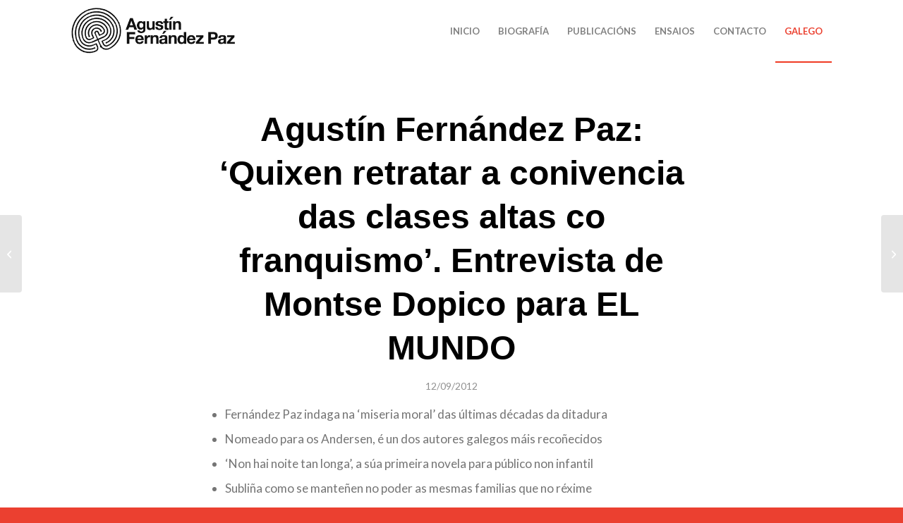

--- FILE ---
content_type: text/html; charset=UTF-8
request_url: https://agustinfernandezpaz.gal/montse-dopico-para-el-mundo/
body_size: 16907
content:
<!DOCTYPE html>
<html lang="gl-ES" class="html_stretched responsive av-preloader-disabled  html_header_top html_logo_left html_main_nav_header html_menu_right html_slim html_header_sticky html_header_shrinking html_mobile_menu_tablet html_header_searchicon_disabled html_content_align_center html_header_unstick_top_disabled html_header_stretch_disabled html_av-overlay-side html_av-overlay-side-classic html_av-submenu-noclone html_entry_id_5275 av-cookies-no-cookie-consent av-no-preview av-default-lightbox html_text_menu_active av-mobile-menu-switch-default">
<head>
<meta charset="UTF-8" />
<meta name="robots" content="index, follow" />


<!-- mobile setting -->
<meta name="viewport" content="width=device-width, initial-scale=1">

<!-- Scripts/CSS and wp_head hook -->
<title>Agustín Fernández Paz: &#8216;Quixen retratar a conivencia das clases altas co franquismo&#8217;. Entrevista de Montse Dopico para EL MUNDO &#8211; Agustín Fernández Paz</title>
<meta name='robots' content='max-image-preview:large' />
	<style>img:is([sizes="auto" i], [sizes^="auto," i]) { contain-intrinsic-size: 3000px 1500px }</style>
	<link rel="alternate" hreflang="es-es" href="https://agustinfernandezpaz.gal/es/montse-dopico-para-el-mundo/" />
<link rel="alternate" hreflang="en-us" href="https://agustinfernandezpaz.gal/en/montse-dopico-para-el-mundo/" />
<link rel="alternate" hreflang="gl-es" href="https://agustinfernandezpaz.gal/montse-dopico-para-el-mundo/" />
<link rel="alternate" hreflang="x-default" href="https://agustinfernandezpaz.gal/montse-dopico-para-el-mundo/" />
<link rel="alternate" type="application/rss+xml" title="Agustín Fernández Paz &raquo; Feed" href="https://agustinfernandezpaz.gal/feed/" />

<!-- google webfont font replacement -->

			<script type='text/javascript'>

				(function() {

					/*	check if webfonts are disabled by user setting via cookie - or user must opt in.	*/
					var html = document.getElementsByTagName('html')[0];
					var cookie_check = html.className.indexOf('av-cookies-needs-opt-in') >= 0 || html.className.indexOf('av-cookies-can-opt-out') >= 0;
					var allow_continue = true;
					var silent_accept_cookie = html.className.indexOf('av-cookies-user-silent-accept') >= 0;

					if( cookie_check && ! silent_accept_cookie )
					{
						if( ! document.cookie.match(/aviaCookieConsent/) || html.className.indexOf('av-cookies-session-refused') >= 0 )
						{
							allow_continue = false;
						}
						else
						{
							if( ! document.cookie.match(/aviaPrivacyRefuseCookiesHideBar/) )
							{
								allow_continue = false;
							}
							else if( ! document.cookie.match(/aviaPrivacyEssentialCookiesEnabled/) )
							{
								allow_continue = false;
							}
							else if( document.cookie.match(/aviaPrivacyGoogleWebfontsDisabled/) )
							{
								allow_continue = false;
							}
						}
					}

					if( allow_continue )
					{
						var f = document.createElement('link');

						f.type 	= 'text/css';
						f.rel 	= 'stylesheet';
						f.href 	= 'https://fonts.googleapis.com/css?family=Lato:300,400,700&display=auto';
						f.id 	= 'avia-google-webfont';

						document.getElementsByTagName('head')[0].appendChild(f);
					}
				})();

			</script>
			<script type="text/javascript">
/* <![CDATA[ */
window._wpemojiSettings = {"baseUrl":"https:\/\/s.w.org\/images\/core\/emoji\/16.0.1\/72x72\/","ext":".png","svgUrl":"https:\/\/s.w.org\/images\/core\/emoji\/16.0.1\/svg\/","svgExt":".svg","source":{"concatemoji":"https:\/\/agustinfernandezpaz.gal\/wp-includes\/js\/wp-emoji-release.min.js?ver=6.8.3"}};
/*! This file is auto-generated */
!function(s,n){var o,i,e;function c(e){try{var t={supportTests:e,timestamp:(new Date).valueOf()};sessionStorage.setItem(o,JSON.stringify(t))}catch(e){}}function p(e,t,n){e.clearRect(0,0,e.canvas.width,e.canvas.height),e.fillText(t,0,0);var t=new Uint32Array(e.getImageData(0,0,e.canvas.width,e.canvas.height).data),a=(e.clearRect(0,0,e.canvas.width,e.canvas.height),e.fillText(n,0,0),new Uint32Array(e.getImageData(0,0,e.canvas.width,e.canvas.height).data));return t.every(function(e,t){return e===a[t]})}function u(e,t){e.clearRect(0,0,e.canvas.width,e.canvas.height),e.fillText(t,0,0);for(var n=e.getImageData(16,16,1,1),a=0;a<n.data.length;a++)if(0!==n.data[a])return!1;return!0}function f(e,t,n,a){switch(t){case"flag":return n(e,"\ud83c\udff3\ufe0f\u200d\u26a7\ufe0f","\ud83c\udff3\ufe0f\u200b\u26a7\ufe0f")?!1:!n(e,"\ud83c\udde8\ud83c\uddf6","\ud83c\udde8\u200b\ud83c\uddf6")&&!n(e,"\ud83c\udff4\udb40\udc67\udb40\udc62\udb40\udc65\udb40\udc6e\udb40\udc67\udb40\udc7f","\ud83c\udff4\u200b\udb40\udc67\u200b\udb40\udc62\u200b\udb40\udc65\u200b\udb40\udc6e\u200b\udb40\udc67\u200b\udb40\udc7f");case"emoji":return!a(e,"\ud83e\udedf")}return!1}function g(e,t,n,a){var r="undefined"!=typeof WorkerGlobalScope&&self instanceof WorkerGlobalScope?new OffscreenCanvas(300,150):s.createElement("canvas"),o=r.getContext("2d",{willReadFrequently:!0}),i=(o.textBaseline="top",o.font="600 32px Arial",{});return e.forEach(function(e){i[e]=t(o,e,n,a)}),i}function t(e){var t=s.createElement("script");t.src=e,t.defer=!0,s.head.appendChild(t)}"undefined"!=typeof Promise&&(o="wpEmojiSettingsSupports",i=["flag","emoji"],n.supports={everything:!0,everythingExceptFlag:!0},e=new Promise(function(e){s.addEventListener("DOMContentLoaded",e,{once:!0})}),new Promise(function(t){var n=function(){try{var e=JSON.parse(sessionStorage.getItem(o));if("object"==typeof e&&"number"==typeof e.timestamp&&(new Date).valueOf()<e.timestamp+604800&&"object"==typeof e.supportTests)return e.supportTests}catch(e){}return null}();if(!n){if("undefined"!=typeof Worker&&"undefined"!=typeof OffscreenCanvas&&"undefined"!=typeof URL&&URL.createObjectURL&&"undefined"!=typeof Blob)try{var e="postMessage("+g.toString()+"("+[JSON.stringify(i),f.toString(),p.toString(),u.toString()].join(",")+"));",a=new Blob([e],{type:"text/javascript"}),r=new Worker(URL.createObjectURL(a),{name:"wpTestEmojiSupports"});return void(r.onmessage=function(e){c(n=e.data),r.terminate(),t(n)})}catch(e){}c(n=g(i,f,p,u))}t(n)}).then(function(e){for(var t in e)n.supports[t]=e[t],n.supports.everything=n.supports.everything&&n.supports[t],"flag"!==t&&(n.supports.everythingExceptFlag=n.supports.everythingExceptFlag&&n.supports[t]);n.supports.everythingExceptFlag=n.supports.everythingExceptFlag&&!n.supports.flag,n.DOMReady=!1,n.readyCallback=function(){n.DOMReady=!0}}).then(function(){return e}).then(function(){var e;n.supports.everything||(n.readyCallback(),(e=n.source||{}).concatemoji?t(e.concatemoji):e.wpemoji&&e.twemoji&&(t(e.twemoji),t(e.wpemoji)))}))}((window,document),window._wpemojiSettings);
/* ]]> */
</script>
<link rel='stylesheet' id='avia-grid-css' href='https://agustinfernandezpaz.gal/wp-content/themes/enfold/css/grid.css?ver=7.1.1' type='text/css' media='all' />
<link rel='stylesheet' id='avia-base-css' href='https://agustinfernandezpaz.gal/wp-content/themes/enfold/css/base.css?ver=7.1.1' type='text/css' media='all' />
<link rel='stylesheet' id='avia-layout-css' href='https://agustinfernandezpaz.gal/wp-content/themes/enfold/css/layout.css?ver=7.1.1' type='text/css' media='all' />
<link rel='stylesheet' id='avia-module-portfolio-css' href='https://agustinfernandezpaz.gal/wp-content/themes/enfold/config-templatebuilder/avia-shortcodes/portfolio/portfolio.css?ver=6.8.3' type='text/css' media='all' />
<link rel='stylesheet' id='avia-module-audioplayer-css' href='https://agustinfernandezpaz.gal/wp-content/themes/enfold/config-templatebuilder/avia-shortcodes/audio-player/audio-player.css?ver=7.1.1' type='text/css' media='all' />
<link rel='stylesheet' id='avia-module-blog-css' href='https://agustinfernandezpaz.gal/wp-content/themes/enfold/config-templatebuilder/avia-shortcodes/blog/blog.css?ver=7.1.1' type='text/css' media='all' />
<link rel='stylesheet' id='avia-module-postslider-css' href='https://agustinfernandezpaz.gal/wp-content/themes/enfold/config-templatebuilder/avia-shortcodes/postslider/postslider.css?ver=7.1.1' type='text/css' media='all' />
<link rel='stylesheet' id='avia-module-button-css' href='https://agustinfernandezpaz.gal/wp-content/themes/enfold/config-templatebuilder/avia-shortcodes/buttons/buttons.css?ver=7.1.1' type='text/css' media='all' />
<link rel='stylesheet' id='avia-module-buttonrow-css' href='https://agustinfernandezpaz.gal/wp-content/themes/enfold/config-templatebuilder/avia-shortcodes/buttonrow/buttonrow.css?ver=7.1.1' type='text/css' media='all' />
<link rel='stylesheet' id='avia-module-button-fullwidth-css' href='https://agustinfernandezpaz.gal/wp-content/themes/enfold/config-templatebuilder/avia-shortcodes/buttons_fullwidth/buttons_fullwidth.css?ver=7.1.1' type='text/css' media='all' />
<link rel='stylesheet' id='avia-module-catalogue-css' href='https://agustinfernandezpaz.gal/wp-content/themes/enfold/config-templatebuilder/avia-shortcodes/catalogue/catalogue.css?ver=7.1.1' type='text/css' media='all' />
<link rel='stylesheet' id='avia-module-comments-css' href='https://agustinfernandezpaz.gal/wp-content/themes/enfold/config-templatebuilder/avia-shortcodes/comments/comments.css?ver=7.1.1' type='text/css' media='all' />
<link rel='stylesheet' id='avia-module-contact-css' href='https://agustinfernandezpaz.gal/wp-content/themes/enfold/config-templatebuilder/avia-shortcodes/contact/contact.css?ver=7.1.1' type='text/css' media='all' />
<link rel='stylesheet' id='avia-module-slideshow-css' href='https://agustinfernandezpaz.gal/wp-content/themes/enfold/config-templatebuilder/avia-shortcodes/slideshow/slideshow.css?ver=7.1.1' type='text/css' media='all' />
<link rel='stylesheet' id='avia-module-slideshow-contentpartner-css' href='https://agustinfernandezpaz.gal/wp-content/themes/enfold/config-templatebuilder/avia-shortcodes/contentslider/contentslider.css?ver=7.1.1' type='text/css' media='all' />
<link rel='stylesheet' id='avia-module-countdown-css' href='https://agustinfernandezpaz.gal/wp-content/themes/enfold/config-templatebuilder/avia-shortcodes/countdown/countdown.css?ver=7.1.1' type='text/css' media='all' />
<link rel='stylesheet' id='avia-module-dynamic-field-css' href='https://agustinfernandezpaz.gal/wp-content/themes/enfold/config-templatebuilder/avia-shortcodes/dynamic_field/dynamic_field.css?ver=7.1.1' type='text/css' media='all' />
<link rel='stylesheet' id='avia-module-gallery-css' href='https://agustinfernandezpaz.gal/wp-content/themes/enfold/config-templatebuilder/avia-shortcodes/gallery/gallery.css?ver=7.1.1' type='text/css' media='all' />
<link rel='stylesheet' id='avia-module-gallery-hor-css' href='https://agustinfernandezpaz.gal/wp-content/themes/enfold/config-templatebuilder/avia-shortcodes/gallery_horizontal/gallery_horizontal.css?ver=7.1.1' type='text/css' media='all' />
<link rel='stylesheet' id='avia-module-maps-css' href='https://agustinfernandezpaz.gal/wp-content/themes/enfold/config-templatebuilder/avia-shortcodes/google_maps/google_maps.css?ver=7.1.1' type='text/css' media='all' />
<link rel='stylesheet' id='avia-module-gridrow-css' href='https://agustinfernandezpaz.gal/wp-content/themes/enfold/config-templatebuilder/avia-shortcodes/grid_row/grid_row.css?ver=7.1.1' type='text/css' media='all' />
<link rel='stylesheet' id='avia-module-heading-css' href='https://agustinfernandezpaz.gal/wp-content/themes/enfold/config-templatebuilder/avia-shortcodes/heading/heading.css?ver=7.1.1' type='text/css' media='all' />
<link rel='stylesheet' id='avia-module-rotator-css' href='https://agustinfernandezpaz.gal/wp-content/themes/enfold/config-templatebuilder/avia-shortcodes/headline_rotator/headline_rotator.css?ver=7.1.1' type='text/css' media='all' />
<link rel='stylesheet' id='avia-module-hr-css' href='https://agustinfernandezpaz.gal/wp-content/themes/enfold/config-templatebuilder/avia-shortcodes/hr/hr.css?ver=7.1.1' type='text/css' media='all' />
<link rel='stylesheet' id='avia-module-icon-css' href='https://agustinfernandezpaz.gal/wp-content/themes/enfold/config-templatebuilder/avia-shortcodes/icon/icon.css?ver=7.1.1' type='text/css' media='all' />
<link rel='stylesheet' id='avia-module-icon-circles-css' href='https://agustinfernandezpaz.gal/wp-content/themes/enfold/config-templatebuilder/avia-shortcodes/icon_circles/icon_circles.css?ver=7.1.1' type='text/css' media='all' />
<link rel='stylesheet' id='avia-module-iconbox-css' href='https://agustinfernandezpaz.gal/wp-content/themes/enfold/config-templatebuilder/avia-shortcodes/iconbox/iconbox.css?ver=7.1.1' type='text/css' media='all' />
<link rel='stylesheet' id='avia-module-icongrid-css' href='https://agustinfernandezpaz.gal/wp-content/themes/enfold/config-templatebuilder/avia-shortcodes/icongrid/icongrid.css?ver=7.1.1' type='text/css' media='all' />
<link rel='stylesheet' id='avia-module-iconlist-css' href='https://agustinfernandezpaz.gal/wp-content/themes/enfold/config-templatebuilder/avia-shortcodes/iconlist/iconlist.css?ver=7.1.1' type='text/css' media='all' />
<link rel='stylesheet' id='avia-module-image-css' href='https://agustinfernandezpaz.gal/wp-content/themes/enfold/config-templatebuilder/avia-shortcodes/image/image.css?ver=7.1.1' type='text/css' media='all' />
<link rel='stylesheet' id='avia-module-image-diff-css' href='https://agustinfernandezpaz.gal/wp-content/themes/enfold/config-templatebuilder/avia-shortcodes/image_diff/image_diff.css?ver=7.1.1' type='text/css' media='all' />
<link rel='stylesheet' id='avia-module-hotspot-css' href='https://agustinfernandezpaz.gal/wp-content/themes/enfold/config-templatebuilder/avia-shortcodes/image_hotspots/image_hotspots.css?ver=7.1.1' type='text/css' media='all' />
<link rel='stylesheet' id='avia-module-sc-lottie-animation-css' href='https://agustinfernandezpaz.gal/wp-content/themes/enfold/config-templatebuilder/avia-shortcodes/lottie_animation/lottie_animation.css?ver=7.1.1' type='text/css' media='all' />
<link rel='stylesheet' id='avia-module-magazine-css' href='https://agustinfernandezpaz.gal/wp-content/themes/enfold/config-templatebuilder/avia-shortcodes/magazine/magazine.css?ver=7.1.1' type='text/css' media='all' />
<link rel='stylesheet' id='avia-module-masonry-css' href='https://agustinfernandezpaz.gal/wp-content/themes/enfold/config-templatebuilder/avia-shortcodes/masonry_entries/masonry_entries.css?ver=7.1.1' type='text/css' media='all' />
<link rel='stylesheet' id='avia-siteloader-css' href='https://agustinfernandezpaz.gal/wp-content/themes/enfold/css/avia-snippet-site-preloader.css?ver=7.1.1' type='text/css' media='all' />
<link rel='stylesheet' id='avia-module-menu-css' href='https://agustinfernandezpaz.gal/wp-content/themes/enfold/config-templatebuilder/avia-shortcodes/menu/menu.css?ver=7.1.1' type='text/css' media='all' />
<link rel='stylesheet' id='avia-module-notification-css' href='https://agustinfernandezpaz.gal/wp-content/themes/enfold/config-templatebuilder/avia-shortcodes/notification/notification.css?ver=7.1.1' type='text/css' media='all' />
<link rel='stylesheet' id='avia-module-numbers-css' href='https://agustinfernandezpaz.gal/wp-content/themes/enfold/config-templatebuilder/avia-shortcodes/numbers/numbers.css?ver=7.1.1' type='text/css' media='all' />
<link rel='stylesheet' id='avia-module-post-metadata-css' href='https://agustinfernandezpaz.gal/wp-content/themes/enfold/config-templatebuilder/avia-shortcodes/post_metadata/post_metadata.css?ver=7.1.1' type='text/css' media='all' />
<link rel='stylesheet' id='avia-module-progress-bar-css' href='https://agustinfernandezpaz.gal/wp-content/themes/enfold/config-templatebuilder/avia-shortcodes/progressbar/progressbar.css?ver=7.1.1' type='text/css' media='all' />
<link rel='stylesheet' id='avia-module-promobox-css' href='https://agustinfernandezpaz.gal/wp-content/themes/enfold/config-templatebuilder/avia-shortcodes/promobox/promobox.css?ver=7.1.1' type='text/css' media='all' />
<link rel='stylesheet' id='avia-sc-search-css' href='https://agustinfernandezpaz.gal/wp-content/themes/enfold/config-templatebuilder/avia-shortcodes/search/search.css?ver=7.1.1' type='text/css' media='all' />
<link rel='stylesheet' id='avia-module-slideshow-accordion-css' href='https://agustinfernandezpaz.gal/wp-content/themes/enfold/config-templatebuilder/avia-shortcodes/slideshow_accordion/slideshow_accordion.css?ver=7.1.1' type='text/css' media='all' />
<link rel='stylesheet' id='avia-module-slideshow-feature-image-css' href='https://agustinfernandezpaz.gal/wp-content/themes/enfold/config-templatebuilder/avia-shortcodes/slideshow_feature_image/slideshow_feature_image.css?ver=7.1.1' type='text/css' media='all' />
<link rel='stylesheet' id='avia-module-slideshow-fullsize-css' href='https://agustinfernandezpaz.gal/wp-content/themes/enfold/config-templatebuilder/avia-shortcodes/slideshow_fullsize/slideshow_fullsize.css?ver=7.1.1' type='text/css' media='all' />
<link rel='stylesheet' id='avia-module-slideshow-fullscreen-css' href='https://agustinfernandezpaz.gal/wp-content/themes/enfold/config-templatebuilder/avia-shortcodes/slideshow_fullscreen/slideshow_fullscreen.css?ver=7.1.1' type='text/css' media='all' />
<link rel='stylesheet' id='avia-module-social-css' href='https://agustinfernandezpaz.gal/wp-content/themes/enfold/config-templatebuilder/avia-shortcodes/social_share/social_share.css?ver=7.1.1' type='text/css' media='all' />
<link rel='stylesheet' id='avia-module-tabsection-css' href='https://agustinfernandezpaz.gal/wp-content/themes/enfold/config-templatebuilder/avia-shortcodes/tab_section/tab_section.css?ver=7.1.1' type='text/css' media='all' />
<link rel='stylesheet' id='avia-module-table-css' href='https://agustinfernandezpaz.gal/wp-content/themes/enfold/config-templatebuilder/avia-shortcodes/table/table.css?ver=7.1.1' type='text/css' media='all' />
<link rel='stylesheet' id='avia-module-tabs-css' href='https://agustinfernandezpaz.gal/wp-content/themes/enfold/config-templatebuilder/avia-shortcodes/tabs/tabs.css?ver=7.1.1' type='text/css' media='all' />
<link rel='stylesheet' id='avia-module-team-css' href='https://agustinfernandezpaz.gal/wp-content/themes/enfold/config-templatebuilder/avia-shortcodes/team/team.css?ver=7.1.1' type='text/css' media='all' />
<link rel='stylesheet' id='avia-module-testimonials-css' href='https://agustinfernandezpaz.gal/wp-content/themes/enfold/config-templatebuilder/avia-shortcodes/testimonials/testimonials.css?ver=7.1.1' type='text/css' media='all' />
<link rel='stylesheet' id='avia-module-timeline-css' href='https://agustinfernandezpaz.gal/wp-content/themes/enfold/config-templatebuilder/avia-shortcodes/timeline/timeline.css?ver=7.1.1' type='text/css' media='all' />
<link rel='stylesheet' id='avia-module-toggles-css' href='https://agustinfernandezpaz.gal/wp-content/themes/enfold/config-templatebuilder/avia-shortcodes/toggles/toggles.css?ver=7.1.1' type='text/css' media='all' />
<link rel='stylesheet' id='avia-module-video-css' href='https://agustinfernandezpaz.gal/wp-content/themes/enfold/config-templatebuilder/avia-shortcodes/video/video.css?ver=7.1.1' type='text/css' media='all' />
<style id='wp-emoji-styles-inline-css' type='text/css'>

	img.wp-smiley, img.emoji {
		display: inline !important;
		border: none !important;
		box-shadow: none !important;
		height: 1em !important;
		width: 1em !important;
		margin: 0 0.07em !important;
		vertical-align: -0.1em !important;
		background: none !important;
		padding: 0 !important;
	}
</style>
<link rel='stylesheet' id='wp-block-library-css' href='https://agustinfernandezpaz.gal/wp-includes/css/dist/block-library/style.min.css?ver=6.8.3' type='text/css' media='all' />
<link rel='stylesheet' id='enfold-custom-block-css-css' href='https://agustinfernandezpaz.gal/wp-content/themes/enfold/wp-blocks/src/textblock/style.css?ver=7.1.1' type='text/css' media='all' />
<style id='global-styles-inline-css' type='text/css'>
:root{--wp--preset--aspect-ratio--square: 1;--wp--preset--aspect-ratio--4-3: 4/3;--wp--preset--aspect-ratio--3-4: 3/4;--wp--preset--aspect-ratio--3-2: 3/2;--wp--preset--aspect-ratio--2-3: 2/3;--wp--preset--aspect-ratio--16-9: 16/9;--wp--preset--aspect-ratio--9-16: 9/16;--wp--preset--color--black: #000000;--wp--preset--color--cyan-bluish-gray: #abb8c3;--wp--preset--color--white: #ffffff;--wp--preset--color--pale-pink: #f78da7;--wp--preset--color--vivid-red: #cf2e2e;--wp--preset--color--luminous-vivid-orange: #ff6900;--wp--preset--color--luminous-vivid-amber: #fcb900;--wp--preset--color--light-green-cyan: #7bdcb5;--wp--preset--color--vivid-green-cyan: #00d084;--wp--preset--color--pale-cyan-blue: #8ed1fc;--wp--preset--color--vivid-cyan-blue: #0693e3;--wp--preset--color--vivid-purple: #9b51e0;--wp--preset--color--metallic-red: #b02b2c;--wp--preset--color--maximum-yellow-red: #edae44;--wp--preset--color--yellow-sun: #eeee22;--wp--preset--color--palm-leaf: #83a846;--wp--preset--color--aero: #7bb0e7;--wp--preset--color--old-lavender: #745f7e;--wp--preset--color--steel-teal: #5f8789;--wp--preset--color--raspberry-pink: #d65799;--wp--preset--color--medium-turquoise: #4ecac2;--wp--preset--gradient--vivid-cyan-blue-to-vivid-purple: linear-gradient(135deg,rgba(6,147,227,1) 0%,rgb(155,81,224) 100%);--wp--preset--gradient--light-green-cyan-to-vivid-green-cyan: linear-gradient(135deg,rgb(122,220,180) 0%,rgb(0,208,130) 100%);--wp--preset--gradient--luminous-vivid-amber-to-luminous-vivid-orange: linear-gradient(135deg,rgba(252,185,0,1) 0%,rgba(255,105,0,1) 100%);--wp--preset--gradient--luminous-vivid-orange-to-vivid-red: linear-gradient(135deg,rgba(255,105,0,1) 0%,rgb(207,46,46) 100%);--wp--preset--gradient--very-light-gray-to-cyan-bluish-gray: linear-gradient(135deg,rgb(238,238,238) 0%,rgb(169,184,195) 100%);--wp--preset--gradient--cool-to-warm-spectrum: linear-gradient(135deg,rgb(74,234,220) 0%,rgb(151,120,209) 20%,rgb(207,42,186) 40%,rgb(238,44,130) 60%,rgb(251,105,98) 80%,rgb(254,248,76) 100%);--wp--preset--gradient--blush-light-purple: linear-gradient(135deg,rgb(255,206,236) 0%,rgb(152,150,240) 100%);--wp--preset--gradient--blush-bordeaux: linear-gradient(135deg,rgb(254,205,165) 0%,rgb(254,45,45) 50%,rgb(107,0,62) 100%);--wp--preset--gradient--luminous-dusk: linear-gradient(135deg,rgb(255,203,112) 0%,rgb(199,81,192) 50%,rgb(65,88,208) 100%);--wp--preset--gradient--pale-ocean: linear-gradient(135deg,rgb(255,245,203) 0%,rgb(182,227,212) 50%,rgb(51,167,181) 100%);--wp--preset--gradient--electric-grass: linear-gradient(135deg,rgb(202,248,128) 0%,rgb(113,206,126) 100%);--wp--preset--gradient--midnight: linear-gradient(135deg,rgb(2,3,129) 0%,rgb(40,116,252) 100%);--wp--preset--font-size--small: 1rem;--wp--preset--font-size--medium: 1.125rem;--wp--preset--font-size--large: 1.75rem;--wp--preset--font-size--x-large: clamp(1.75rem, 3vw, 2.25rem);--wp--preset--spacing--20: 0.44rem;--wp--preset--spacing--30: 0.67rem;--wp--preset--spacing--40: 1rem;--wp--preset--spacing--50: 1.5rem;--wp--preset--spacing--60: 2.25rem;--wp--preset--spacing--70: 3.38rem;--wp--preset--spacing--80: 5.06rem;--wp--preset--shadow--natural: 6px 6px 9px rgba(0, 0, 0, 0.2);--wp--preset--shadow--deep: 12px 12px 50px rgba(0, 0, 0, 0.4);--wp--preset--shadow--sharp: 6px 6px 0px rgba(0, 0, 0, 0.2);--wp--preset--shadow--outlined: 6px 6px 0px -3px rgba(255, 255, 255, 1), 6px 6px rgba(0, 0, 0, 1);--wp--preset--shadow--crisp: 6px 6px 0px rgba(0, 0, 0, 1);}:root { --wp--style--global--content-size: 800px;--wp--style--global--wide-size: 1130px; }:where(body) { margin: 0; }.wp-site-blocks > .alignleft { float: left; margin-right: 2em; }.wp-site-blocks > .alignright { float: right; margin-left: 2em; }.wp-site-blocks > .aligncenter { justify-content: center; margin-left: auto; margin-right: auto; }:where(.is-layout-flex){gap: 0.5em;}:where(.is-layout-grid){gap: 0.5em;}.is-layout-flow > .alignleft{float: left;margin-inline-start: 0;margin-inline-end: 2em;}.is-layout-flow > .alignright{float: right;margin-inline-start: 2em;margin-inline-end: 0;}.is-layout-flow > .aligncenter{margin-left: auto !important;margin-right: auto !important;}.is-layout-constrained > .alignleft{float: left;margin-inline-start: 0;margin-inline-end: 2em;}.is-layout-constrained > .alignright{float: right;margin-inline-start: 2em;margin-inline-end: 0;}.is-layout-constrained > .aligncenter{margin-left: auto !important;margin-right: auto !important;}.is-layout-constrained > :where(:not(.alignleft):not(.alignright):not(.alignfull)){max-width: var(--wp--style--global--content-size);margin-left: auto !important;margin-right: auto !important;}.is-layout-constrained > .alignwide{max-width: var(--wp--style--global--wide-size);}body .is-layout-flex{display: flex;}.is-layout-flex{flex-wrap: wrap;align-items: center;}.is-layout-flex > :is(*, div){margin: 0;}body .is-layout-grid{display: grid;}.is-layout-grid > :is(*, div){margin: 0;}body{padding-top: 0px;padding-right: 0px;padding-bottom: 0px;padding-left: 0px;}a:where(:not(.wp-element-button)){text-decoration: underline;}:root :where(.wp-element-button, .wp-block-button__link){background-color: #32373c;border-width: 0;color: #fff;font-family: inherit;font-size: inherit;line-height: inherit;padding: calc(0.667em + 2px) calc(1.333em + 2px);text-decoration: none;}.has-black-color{color: var(--wp--preset--color--black) !important;}.has-cyan-bluish-gray-color{color: var(--wp--preset--color--cyan-bluish-gray) !important;}.has-white-color{color: var(--wp--preset--color--white) !important;}.has-pale-pink-color{color: var(--wp--preset--color--pale-pink) !important;}.has-vivid-red-color{color: var(--wp--preset--color--vivid-red) !important;}.has-luminous-vivid-orange-color{color: var(--wp--preset--color--luminous-vivid-orange) !important;}.has-luminous-vivid-amber-color{color: var(--wp--preset--color--luminous-vivid-amber) !important;}.has-light-green-cyan-color{color: var(--wp--preset--color--light-green-cyan) !important;}.has-vivid-green-cyan-color{color: var(--wp--preset--color--vivid-green-cyan) !important;}.has-pale-cyan-blue-color{color: var(--wp--preset--color--pale-cyan-blue) !important;}.has-vivid-cyan-blue-color{color: var(--wp--preset--color--vivid-cyan-blue) !important;}.has-vivid-purple-color{color: var(--wp--preset--color--vivid-purple) !important;}.has-metallic-red-color{color: var(--wp--preset--color--metallic-red) !important;}.has-maximum-yellow-red-color{color: var(--wp--preset--color--maximum-yellow-red) !important;}.has-yellow-sun-color{color: var(--wp--preset--color--yellow-sun) !important;}.has-palm-leaf-color{color: var(--wp--preset--color--palm-leaf) !important;}.has-aero-color{color: var(--wp--preset--color--aero) !important;}.has-old-lavender-color{color: var(--wp--preset--color--old-lavender) !important;}.has-steel-teal-color{color: var(--wp--preset--color--steel-teal) !important;}.has-raspberry-pink-color{color: var(--wp--preset--color--raspberry-pink) !important;}.has-medium-turquoise-color{color: var(--wp--preset--color--medium-turquoise) !important;}.has-black-background-color{background-color: var(--wp--preset--color--black) !important;}.has-cyan-bluish-gray-background-color{background-color: var(--wp--preset--color--cyan-bluish-gray) !important;}.has-white-background-color{background-color: var(--wp--preset--color--white) !important;}.has-pale-pink-background-color{background-color: var(--wp--preset--color--pale-pink) !important;}.has-vivid-red-background-color{background-color: var(--wp--preset--color--vivid-red) !important;}.has-luminous-vivid-orange-background-color{background-color: var(--wp--preset--color--luminous-vivid-orange) !important;}.has-luminous-vivid-amber-background-color{background-color: var(--wp--preset--color--luminous-vivid-amber) !important;}.has-light-green-cyan-background-color{background-color: var(--wp--preset--color--light-green-cyan) !important;}.has-vivid-green-cyan-background-color{background-color: var(--wp--preset--color--vivid-green-cyan) !important;}.has-pale-cyan-blue-background-color{background-color: var(--wp--preset--color--pale-cyan-blue) !important;}.has-vivid-cyan-blue-background-color{background-color: var(--wp--preset--color--vivid-cyan-blue) !important;}.has-vivid-purple-background-color{background-color: var(--wp--preset--color--vivid-purple) !important;}.has-metallic-red-background-color{background-color: var(--wp--preset--color--metallic-red) !important;}.has-maximum-yellow-red-background-color{background-color: var(--wp--preset--color--maximum-yellow-red) !important;}.has-yellow-sun-background-color{background-color: var(--wp--preset--color--yellow-sun) !important;}.has-palm-leaf-background-color{background-color: var(--wp--preset--color--palm-leaf) !important;}.has-aero-background-color{background-color: var(--wp--preset--color--aero) !important;}.has-old-lavender-background-color{background-color: var(--wp--preset--color--old-lavender) !important;}.has-steel-teal-background-color{background-color: var(--wp--preset--color--steel-teal) !important;}.has-raspberry-pink-background-color{background-color: var(--wp--preset--color--raspberry-pink) !important;}.has-medium-turquoise-background-color{background-color: var(--wp--preset--color--medium-turquoise) !important;}.has-black-border-color{border-color: var(--wp--preset--color--black) !important;}.has-cyan-bluish-gray-border-color{border-color: var(--wp--preset--color--cyan-bluish-gray) !important;}.has-white-border-color{border-color: var(--wp--preset--color--white) !important;}.has-pale-pink-border-color{border-color: var(--wp--preset--color--pale-pink) !important;}.has-vivid-red-border-color{border-color: var(--wp--preset--color--vivid-red) !important;}.has-luminous-vivid-orange-border-color{border-color: var(--wp--preset--color--luminous-vivid-orange) !important;}.has-luminous-vivid-amber-border-color{border-color: var(--wp--preset--color--luminous-vivid-amber) !important;}.has-light-green-cyan-border-color{border-color: var(--wp--preset--color--light-green-cyan) !important;}.has-vivid-green-cyan-border-color{border-color: var(--wp--preset--color--vivid-green-cyan) !important;}.has-pale-cyan-blue-border-color{border-color: var(--wp--preset--color--pale-cyan-blue) !important;}.has-vivid-cyan-blue-border-color{border-color: var(--wp--preset--color--vivid-cyan-blue) !important;}.has-vivid-purple-border-color{border-color: var(--wp--preset--color--vivid-purple) !important;}.has-metallic-red-border-color{border-color: var(--wp--preset--color--metallic-red) !important;}.has-maximum-yellow-red-border-color{border-color: var(--wp--preset--color--maximum-yellow-red) !important;}.has-yellow-sun-border-color{border-color: var(--wp--preset--color--yellow-sun) !important;}.has-palm-leaf-border-color{border-color: var(--wp--preset--color--palm-leaf) !important;}.has-aero-border-color{border-color: var(--wp--preset--color--aero) !important;}.has-old-lavender-border-color{border-color: var(--wp--preset--color--old-lavender) !important;}.has-steel-teal-border-color{border-color: var(--wp--preset--color--steel-teal) !important;}.has-raspberry-pink-border-color{border-color: var(--wp--preset--color--raspberry-pink) !important;}.has-medium-turquoise-border-color{border-color: var(--wp--preset--color--medium-turquoise) !important;}.has-vivid-cyan-blue-to-vivid-purple-gradient-background{background: var(--wp--preset--gradient--vivid-cyan-blue-to-vivid-purple) !important;}.has-light-green-cyan-to-vivid-green-cyan-gradient-background{background: var(--wp--preset--gradient--light-green-cyan-to-vivid-green-cyan) !important;}.has-luminous-vivid-amber-to-luminous-vivid-orange-gradient-background{background: var(--wp--preset--gradient--luminous-vivid-amber-to-luminous-vivid-orange) !important;}.has-luminous-vivid-orange-to-vivid-red-gradient-background{background: var(--wp--preset--gradient--luminous-vivid-orange-to-vivid-red) !important;}.has-very-light-gray-to-cyan-bluish-gray-gradient-background{background: var(--wp--preset--gradient--very-light-gray-to-cyan-bluish-gray) !important;}.has-cool-to-warm-spectrum-gradient-background{background: var(--wp--preset--gradient--cool-to-warm-spectrum) !important;}.has-blush-light-purple-gradient-background{background: var(--wp--preset--gradient--blush-light-purple) !important;}.has-blush-bordeaux-gradient-background{background: var(--wp--preset--gradient--blush-bordeaux) !important;}.has-luminous-dusk-gradient-background{background: var(--wp--preset--gradient--luminous-dusk) !important;}.has-pale-ocean-gradient-background{background: var(--wp--preset--gradient--pale-ocean) !important;}.has-electric-grass-gradient-background{background: var(--wp--preset--gradient--electric-grass) !important;}.has-midnight-gradient-background{background: var(--wp--preset--gradient--midnight) !important;}.has-small-font-size{font-size: var(--wp--preset--font-size--small) !important;}.has-medium-font-size{font-size: var(--wp--preset--font-size--medium) !important;}.has-large-font-size{font-size: var(--wp--preset--font-size--large) !important;}.has-x-large-font-size{font-size: var(--wp--preset--font-size--x-large) !important;}
:where(.wp-block-post-template.is-layout-flex){gap: 1.25em;}:where(.wp-block-post-template.is-layout-grid){gap: 1.25em;}
:where(.wp-block-columns.is-layout-flex){gap: 2em;}:where(.wp-block-columns.is-layout-grid){gap: 2em;}
:root :where(.wp-block-pullquote){font-size: 1.5em;line-height: 1.6;}
</style>
<link rel='stylesheet' id='wpa-css-css' href='https://agustinfernandezpaz.gal/wp-content/plugins/honeypot/includes/css/wpa.css?ver=2.2.12' type='text/css' media='all' />
<link rel='stylesheet' id='wpml-legacy-dropdown-0-css' href='https://agustinfernandezpaz.gal/wp-content/plugins/sitepress-multilingual-cms/templates/language-switchers/legacy-dropdown/style.min.css?ver=1' type='text/css' media='all' />
<style id='wpml-legacy-dropdown-0-inline-css' type='text/css'>
.wpml-ls-statics-shortcode_actions, .wpml-ls-statics-shortcode_actions .wpml-ls-sub-menu, .wpml-ls-statics-shortcode_actions a {border-color:#cdcdcd;}.wpml-ls-statics-shortcode_actions a, .wpml-ls-statics-shortcode_actions .wpml-ls-sub-menu a, .wpml-ls-statics-shortcode_actions .wpml-ls-sub-menu a:link, .wpml-ls-statics-shortcode_actions li:not(.wpml-ls-current-language) .wpml-ls-link, .wpml-ls-statics-shortcode_actions li:not(.wpml-ls-current-language) .wpml-ls-link:link {color:#444444;background-color:#ffffff;}.wpml-ls-statics-shortcode_actions .wpml-ls-sub-menu a:hover,.wpml-ls-statics-shortcode_actions .wpml-ls-sub-menu a:focus, .wpml-ls-statics-shortcode_actions .wpml-ls-sub-menu a:link:hover, .wpml-ls-statics-shortcode_actions .wpml-ls-sub-menu a:link:focus {color:#000000;background-color:#eeeeee;}.wpml-ls-statics-shortcode_actions .wpml-ls-current-language > a {color:#444444;background-color:#ffffff;}.wpml-ls-statics-shortcode_actions .wpml-ls-current-language:hover>a, .wpml-ls-statics-shortcode_actions .wpml-ls-current-language>a:focus {color:#000000;background-color:#eeeeee;}
</style>
<link rel='stylesheet' id='wpml-menu-item-0-css' href='https://agustinfernandezpaz.gal/wp-content/plugins/sitepress-multilingual-cms/templates/language-switchers/menu-item/style.min.css?ver=1' type='text/css' media='all' />
<link rel='stylesheet' id='avia-scs-css' href='https://agustinfernandezpaz.gal/wp-content/themes/enfold/css/shortcodes.css?ver=7.1.1' type='text/css' media='all' />
<link rel='stylesheet' id='avia-fold-unfold-css' href='https://agustinfernandezpaz.gal/wp-content/themes/enfold/css/avia-snippet-fold-unfold.css?ver=7.1.1' type='text/css' media='all' />
<link rel='stylesheet' id='avia-popup-css-css' href='https://agustinfernandezpaz.gal/wp-content/themes/enfold/js/aviapopup/magnific-popup.min.css?ver=7.1.1' type='text/css' media='screen' />
<link rel='stylesheet' id='avia-lightbox-css' href='https://agustinfernandezpaz.gal/wp-content/themes/enfold/css/avia-snippet-lightbox.css?ver=7.1.1' type='text/css' media='screen' />
<link rel='stylesheet' id='avia-widget-css-css' href='https://agustinfernandezpaz.gal/wp-content/themes/enfold/css/avia-snippet-widget.css?ver=7.1.1' type='text/css' media='screen' />
<link rel='stylesheet' id='avia-dynamic-css' href='https://agustinfernandezpaz.gal/wp-content/uploads/dynamic_avia/afp18.css?ver=68dc9a3cea4a5' type='text/css' media='all' />
<link rel='stylesheet' id='avia-custom-css' href='https://agustinfernandezpaz.gal/wp-content/themes/enfold/css/custom.css?ver=7.1.1' type='text/css' media='all' />
<link rel='stylesheet' id='avia-style-css' href='https://agustinfernandezpaz.gal/wp-content/themes/afp18/style.css?ver=7.1.1' type='text/css' media='all' />
<link rel='stylesheet' id='avia-wpml-css' href='https://agustinfernandezpaz.gal/wp-content/themes/enfold/config-wpml/wpml-mod.css?ver=7.1.1' type='text/css' media='all' />
<script type="text/javascript" src="https://agustinfernandezpaz.gal/wp-includes/js/jquery/jquery.min.js?ver=3.7.1" id="jquery-core-js"></script>
<script type="text/javascript" src="https://agustinfernandezpaz.gal/wp-content/plugins/sitepress-multilingual-cms/templates/language-switchers/legacy-dropdown/script.min.js?ver=1" id="wpml-legacy-dropdown-0-js"></script>
<script type="text/javascript" src="https://agustinfernandezpaz.gal/wp-content/themes/afp18/js/custom.js?ver=6.8.3" id="custom-js"></script>
<script type="text/javascript" src="https://agustinfernandezpaz.gal/wp-content/themes/enfold/js/avia-js.js?ver=7.1.1" id="avia-js-js"></script>
<script type="text/javascript" src="https://agustinfernandezpaz.gal/wp-content/themes/enfold/js/avia-compat.js?ver=7.1.1" id="avia-compat-js"></script>
<script type="text/javascript" src="https://agustinfernandezpaz.gal/wp-content/themes/enfold/config-wpml/wpml-mod.js?ver=7.1.1" id="avia-wpml-script-js"></script>
<link rel="https://api.w.org/" href="https://agustinfernandezpaz.gal/wp-json/" /><link rel="alternate" title="JSON" type="application/json" href="https://agustinfernandezpaz.gal/wp-json/wp/v2/posts/5275" /><link rel="EditURI" type="application/rsd+xml" title="RSD" href="https://agustinfernandezpaz.gal/xmlrpc.php?rsd" />
<meta name="generator" content="WordPress 6.8.3" />
<link rel="canonical" href="https://agustinfernandezpaz.gal/montse-dopico-para-el-mundo/" />
<link rel='shortlink' href='https://agustinfernandezpaz.gal/?p=5275' />
<link rel="alternate" title="oEmbed (JSON)" type="application/json+oembed" href="https://agustinfernandezpaz.gal/wp-json/oembed/1.0/embed?url=https%3A%2F%2Fagustinfernandezpaz.gal%2Fmontse-dopico-para-el-mundo%2F" />
<link rel="alternate" title="oEmbed (XML)" type="text/xml+oembed" href="https://agustinfernandezpaz.gal/wp-json/oembed/1.0/embed?url=https%3A%2F%2Fagustinfernandezpaz.gal%2Fmontse-dopico-para-el-mundo%2F&#038;format=xml" />
<meta name="generator" content="WPML ver:4.7.6 stt:1,64,2;" />

<link rel="icon" href="https://agustinfernandezpaz.gal/wp-content/uploads/2012/07/agustinfernandezpaz-logo2-80x80.png" type="image/png">
<!--[if lt IE 9]><script src="https://agustinfernandezpaz.gal/wp-content/themes/enfold/js/html5shiv.js"></script><![endif]--><link rel="profile" href="https://gmpg.org/xfn/11" />
<link rel="alternate" type="application/rss+xml" title="Agustín Fernández Paz RSS2 Feed" href="https://agustinfernandezpaz.gal/feed/" />
<link rel="pingback" href="https://agustinfernandezpaz.gal/xmlrpc.php" />
<style type="text/css">
		@font-face {font-family: 'entypo-fontello-enfold'; font-weight: normal; font-style: normal; font-display: auto;
		src: url('https://agustinfernandezpaz.gal/wp-content/themes/enfold/config-templatebuilder/avia-template-builder/assets/fonts/entypo-fontello-enfold/entypo-fontello-enfold.woff2') format('woff2'),
		url('https://agustinfernandezpaz.gal/wp-content/themes/enfold/config-templatebuilder/avia-template-builder/assets/fonts/entypo-fontello-enfold/entypo-fontello-enfold.woff') format('woff'),
		url('https://agustinfernandezpaz.gal/wp-content/themes/enfold/config-templatebuilder/avia-template-builder/assets/fonts/entypo-fontello-enfold/entypo-fontello-enfold.ttf') format('truetype'),
		url('https://agustinfernandezpaz.gal/wp-content/themes/enfold/config-templatebuilder/avia-template-builder/assets/fonts/entypo-fontello-enfold/entypo-fontello-enfold.svg#entypo-fontello-enfold') format('svg'),
		url('https://agustinfernandezpaz.gal/wp-content/themes/enfold/config-templatebuilder/avia-template-builder/assets/fonts/entypo-fontello-enfold/entypo-fontello-enfold.eot'),
		url('https://agustinfernandezpaz.gal/wp-content/themes/enfold/config-templatebuilder/avia-template-builder/assets/fonts/entypo-fontello-enfold/entypo-fontello-enfold.eot?#iefix') format('embedded-opentype');
		}

		#top .avia-font-entypo-fontello-enfold, body .avia-font-entypo-fontello-enfold, html body [data-av_iconfont='entypo-fontello-enfold']:before{ font-family: 'entypo-fontello-enfold'; }
		
		@font-face {font-family: 'entypo-fontello'; font-weight: normal; font-style: normal; font-display: auto;
		src: url('https://agustinfernandezpaz.gal/wp-content/themes/enfold/config-templatebuilder/avia-template-builder/assets/fonts/entypo-fontello/entypo-fontello.woff2') format('woff2'),
		url('https://agustinfernandezpaz.gal/wp-content/themes/enfold/config-templatebuilder/avia-template-builder/assets/fonts/entypo-fontello/entypo-fontello.woff') format('woff'),
		url('https://agustinfernandezpaz.gal/wp-content/themes/enfold/config-templatebuilder/avia-template-builder/assets/fonts/entypo-fontello/entypo-fontello.ttf') format('truetype'),
		url('https://agustinfernandezpaz.gal/wp-content/themes/enfold/config-templatebuilder/avia-template-builder/assets/fonts/entypo-fontello/entypo-fontello.svg#entypo-fontello') format('svg'),
		url('https://agustinfernandezpaz.gal/wp-content/themes/enfold/config-templatebuilder/avia-template-builder/assets/fonts/entypo-fontello/entypo-fontello.eot'),
		url('https://agustinfernandezpaz.gal/wp-content/themes/enfold/config-templatebuilder/avia-template-builder/assets/fonts/entypo-fontello/entypo-fontello.eot?#iefix') format('embedded-opentype');
		}

		#top .avia-font-entypo-fontello, body .avia-font-entypo-fontello, html body [data-av_iconfont='entypo-fontello']:before{ font-family: 'entypo-fontello'; }
		
		@font-face {font-family: 'flaticon'; font-weight: normal; font-style: normal; font-display: auto;
		src: url('https://agustinfernandezpaz.gal/wp-content/uploads/avia_fonts/flaticon/flaticon.woff2') format('woff2'),
		url('https://agustinfernandezpaz.gal/wp-content/uploads/avia_fonts/flaticon/flaticon.woff') format('woff'),
		url('https://agustinfernandezpaz.gal/wp-content/uploads/avia_fonts/flaticon/flaticon.ttf') format('truetype'),
		url('https://agustinfernandezpaz.gal/wp-content/uploads/avia_fonts/flaticon/flaticon.svg#flaticon') format('svg'),
		url('https://agustinfernandezpaz.gal/wp-content/uploads/avia_fonts/flaticon/flaticon.eot'),
		url('https://agustinfernandezpaz.gal/wp-content/uploads/avia_fonts/flaticon/flaticon.eot?#iefix') format('embedded-opentype');
		}

		#top .avia-font-flaticon, body .avia-font-flaticon, html body [data-av_iconfont='flaticon']:before{ font-family: 'flaticon'; }
		</style><style type="text/css">html { margin-top: 0 !important; }</style>

<!--
Debugging Info for Theme support: 

Theme: Enfold
Version: 7.1.1
Installed: enfold
AviaFramework Version: 5.6
AviaBuilder Version: 6.0
aviaElementManager Version: 1.0.1
- - - - - - - - - - -
ChildTheme: AFP18
ChildTheme Version: 7.7.1
ChildTheme Installed: enfold

- - - - - - - - - - -
ML:512-PU:103-PLA:11
WP:6.8.3
Compress: CSS:disabled - JS:disabled
Updates: disabled
PLAu:11
-->
</head>

<body id="top" class="wp-singular post-template-default single single-post postid-5275 single-format-standard wp-theme-enfold wp-child-theme-afp18 stretched rtl_columns av-curtain-numeric helvetica neue-websave helvetica_neue lato  post-type-post category-entrevistas avia-responsive-images-support" itemscope="itemscope" itemtype="https://schema.org/WebPage" >

	
	<div id='wrap_all'>

	
<header id='header' class='all_colors header_color light_bg_color  av_header_top av_logo_left av_main_nav_header av_menu_right av_slim av_header_sticky av_header_shrinking av_header_stretch_disabled av_mobile_menu_tablet av_header_searchicon_disabled av_header_unstick_top_disabled av_bottom_nav_disabled  av_header_border_disabled'  data-av_shrink_factor='50' role="banner" itemscope="itemscope" itemtype="https://schema.org/WPHeader" >

		<div  id='header_main' class='container_wrap container_wrap_logo'>

        <div class='container av-logo-container'><div class='inner-container'><span class='logo avia-standard-logo'><a href='https://agustinfernandezpaz.gal/' class='' aria-label='agustinfernandezpaz-logo' title='agustinfernandezpaz-logo'><img src="https://agustinfernandezpaz.gal/wp-content/uploads/2018/08/agustinfernandezpaz-logo.png" srcset="https://agustinfernandezpaz.gal/wp-content/uploads/2018/08/agustinfernandezpaz-logo.png 420w, https://agustinfernandezpaz.gal/wp-content/uploads/2018/08/agustinfernandezpaz-logo-300x110.png 300w, https://agustinfernandezpaz.gal/wp-content/uploads/2018/08/agustinfernandezpaz-logo-110x40.png 110w" sizes="(max-width: 420px) 100vw, 420px" height="100" width="300" alt='Agustín Fernández Paz' title='agustinfernandezpaz-logo' /></a></span><nav class='main_menu' data-selectname='Select a page'  role="navigation" itemscope="itemscope" itemtype="https://schema.org/SiteNavigationElement" ><div class="avia-menu av-main-nav-wrap"><ul role="menu" class="menu av-main-nav" id="avia-menu"><li role="menuitem" id="menu-item-5073" class="menu-item menu-item-type-post_type menu-item-object-page menu-item-home menu-item-top-level menu-item-top-level-1"><a href="https://agustinfernandezpaz.gal/" itemprop="url" tabindex="0"><span class="avia-bullet"></span><span class="avia-menu-text">Inicio</span><span class="avia-menu-fx"><span class="avia-arrow-wrap"><span class="avia-arrow"></span></span></span></a></li>
<li role="menuitem" id="menu-item-4884" class="menu-item menu-item-type-custom menu-item-object-custom menu-item-has-children menu-item-top-level menu-item-top-level-2"><a href="#" itemprop="url" tabindex="0"><span class="avia-bullet"></span><span class="avia-menu-text">Biografía</span><span class="avia-menu-fx"><span class="avia-arrow-wrap"><span class="avia-arrow"></span></span></span></a>


<ul class="sub-menu">
	<li role="menuitem" id="menu-item-4924" class="menu-item menu-item-type-post_type menu-item-object-page"><a href="https://agustinfernandezpaz.gal/o-autor/" itemprop="url" tabindex="0"><span class="avia-bullet"></span><span class="avia-menu-text">O autor</span></a></li>
	<li role="menuitem" id="menu-item-12617" class="menu-item menu-item-type-post_type menu-item-object-page"><a href="https://agustinfernandezpaz.gal/cronoloxia/" itemprop="url" tabindex="0"><span class="avia-bullet"></span><span class="avia-menu-text">Cronoloxía</span></a></li>
	<li role="menuitem" id="menu-item-8971" class="menu-item menu-item-type-custom menu-item-object-custom menu-item-has-children"><a href="#" itemprop="url" tabindex="0"><span class="avia-bullet"></span><span class="avia-menu-text">Bibliografía</span></a>
	<ul class="sub-menu">
		<li role="menuitem" id="menu-item-8883" class="menu-item menu-item-type-post_type menu-item-object-page"><a href="https://agustinfernandezpaz.gal/bibliografia-edicions-orixinais/" itemprop="url" tabindex="0"><span class="avia-bullet"></span><span class="avia-menu-text">Edicións orixinais</span></a></li>
		<li role="menuitem" id="menu-item-8882" class="menu-item menu-item-type-post_type menu-item-object-page"><a href="https://agustinfernandezpaz.gal/bibliografia-traducions/" itemprop="url" tabindex="0"><span class="avia-bullet"></span><span class="avia-menu-text">Traducións</span></a></li>
	</ul>
</li>
	<li role="menuitem" id="menu-item-4973" class="menu-item menu-item-type-post_type menu-item-object-page"><a href="https://agustinfernandezpaz.gal/entrevistas/" itemprop="url" tabindex="0"><span class="avia-bullet"></span><span class="avia-menu-text">Entrevistas</span></a></li>
	<li role="menuitem" id="menu-item-5006" class="menu-item menu-item-type-post_type menu-item-object-page"><a href="https://agustinfernandezpaz.gal/premios-recibidos/" itemprop="url" tabindex="0"><span class="avia-bullet"></span><span class="avia-menu-text">Premios</span></a></li>
	<li role="menuitem" id="menu-item-17996" class="menu-item menu-item-type-post_type menu-item-object-page"><a href="https://agustinfernandezpaz.gal/multimedia/" itemprop="url" tabindex="0"><span class="avia-bullet"></span><span class="avia-menu-text">Multimedia</span></a></li>
	<li role="menuitem" id="menu-item-18007" class="menu-item menu-item-type-post_type menu-item-object-page"><a href="https://agustinfernandezpaz.gal/novas/" itemprop="url" tabindex="0"><span class="avia-bullet"></span><span class="avia-menu-text">Novas</span></a></li>
</ul>
</li>
<li role="menuitem" id="menu-item-18592" class="menu-item menu-item-type-post_type menu-item-object-page menu-item-top-level menu-item-top-level-3"><a href="https://agustinfernandezpaz.gal/publicacions/" itemprop="url" tabindex="0"><span class="avia-bullet"></span><span class="avia-menu-text">Publicacións</span><span class="avia-menu-fx"><span class="avia-arrow-wrap"><span class="avia-arrow"></span></span></span></a></li>
<li role="menuitem" id="menu-item-17954" class="menu-item menu-item-type-custom menu-item-object-custom menu-item-has-children menu-item-top-level menu-item-top-level-4"><a href="#" itemprop="url" tabindex="0"><span class="avia-bullet"></span><span class="avia-menu-text">Ensaios</span><span class="avia-menu-fx"><span class="avia-arrow-wrap"><span class="avia-arrow"></span></span></span></a>


<ul class="sub-menu">
	<li role="menuitem" id="menu-item-5030" class="menu-item menu-item-type-post_type menu-item-object-page"><a href="https://agustinfernandezpaz.gal/ensaios/" itemprop="url" tabindex="0"><span class="avia-bullet"></span><span class="avia-menu-text">Textos de AFP</span></a></li>
	<li role="menuitem" id="menu-item-17962" class="menu-item menu-item-type-post_type menu-item-object-page"><a href="https://agustinfernandezpaz.gal/un-lector/" itemprop="url" tabindex="0"><span class="avia-bullet"></span><span class="avia-menu-text">Un lector</span></a></li>
	<li role="menuitem" id="menu-item-17980" class="menu-item menu-item-type-custom menu-item-object-custom"><a href="https://gagarin.agustinfernandezpaz.gal/" itemprop="url" tabindex="0"><span class="avia-bullet"></span><span class="avia-menu-text">A viaxe de Gagarin</span></a></li>
</ul>
</li>
<li role="menuitem" id="menu-item-9611" class="menu-item menu-item-type-post_type menu-item-object-page menu-item-top-level menu-item-top-level-5"><a href="https://agustinfernandezpaz.gal/contactar/" itemprop="url" tabindex="0"><span class="avia-bullet"></span><span class="avia-menu-text">Contacto</span><span class="avia-menu-fx"><span class="avia-arrow-wrap"><span class="avia-arrow"></span></span></span></a></li>
<li role="menuitem" id="menu-item-wpml-ls-22-gl" class="menu-item-language menu-item-language-current menu-item wpml-ls-slot-22 wpml-ls-item wpml-ls-item-gl wpml-ls-current-language wpml-ls-menu-item wpml-ls-last-item menu-item-type-wpml_ls_menu_item menu-item-object-wpml_ls_menu_item menu-item-has-children menu-item-top-level menu-item-top-level-6"><a title="Switch to Galego" href="https://agustinfernandezpaz.gal/montse-dopico-para-el-mundo/" itemprop="url" tabindex="0"><span class="avia-bullet"></span><span class="avia-menu-text"><span class="wpml-ls-native" lang="gl">Galego</span></span><span class="avia-menu-fx"><span class="avia-arrow-wrap"><span class="avia-arrow"></span></span></span></a>


<ul class="sub-menu">
	<li role="menuitem" id="menu-item-wpml-ls-22-es" class="menu-item-language menu-item wpml-ls-slot-22 wpml-ls-item wpml-ls-item-es wpml-ls-menu-item wpml-ls-first-item menu-item-type-wpml_ls_menu_item menu-item-object-wpml_ls_menu_item"><a title="Switch to Español" href="https://agustinfernandezpaz.gal/es/montse-dopico-para-el-mundo/" itemprop="url" tabindex="0"><span class="avia-bullet"></span><span class="avia-menu-text"><span class="wpml-ls-native" lang="es">Español</span></span></a></li>
	<li role="menuitem" id="menu-item-wpml-ls-22-en" class="menu-item-language menu-item wpml-ls-slot-22 wpml-ls-item wpml-ls-item-en wpml-ls-menu-item menu-item-type-wpml_ls_menu_item menu-item-object-wpml_ls_menu_item"><a title="Switch to English" href="https://agustinfernandezpaz.gal/en/montse-dopico-para-el-mundo/" itemprop="url" tabindex="0"><span class="avia-bullet"></span><span class="avia-menu-text"><span class="wpml-ls-native" lang="en">English</span></span></a></li>
</ul>
</li>
<li class='av-language-switch-item language_es '><a href="https://agustinfernandezpaz.gal/es/montse-dopico-para-el-mundo/"><span class='language_flag'><img title='Español' src='https://agustinfernandezpaz.gal/wp-content/plugins/sitepress-multilingual-cms/res/flags/es.png' /></span></a></li><li class='av-language-switch-item language_en '><a href="https://agustinfernandezpaz.gal/en/montse-dopico-para-el-mundo/"><span class='language_flag'><img title='English' src='https://agustinfernandezpaz.gal/wp-content/plugins/sitepress-multilingual-cms/res/flags/en.png' /></span></a></li><li class='av-language-switch-item language_gl avia_current_lang'><a href="https://agustinfernandezpaz.gal/montse-dopico-para-el-mundo/"><span class='language_flag'><img title='Galego' src='https://agustinfernandezpaz.gal/wp-content/plugins/sitepress-multilingual-cms/res/flags/gl.png' /></span></a></li><li class="av-burger-menu-main menu-item-avia-special " role="menuitem">
	        			<a href="#" aria-label="Menu" aria-hidden="false">
							<span class="av-hamburger av-hamburger--spin av-js-hamburger">
								<span class="av-hamburger-box">
						          <span class="av-hamburger-inner"></span>
						          <strong>Menu</strong>
								</span>
							</span>
							<span class="avia_hidden_link_text">Menu</span>
						</a>
	        		   </li></ul></div></nav></div> </div> 
		<!-- end container_wrap-->
		</div>
<div class="header_bg"></div>
<!-- end header -->
</header>

	<div id='main' class='all_colors' data-scroll-offset='88'>

	
		<div class='container_wrap container_wrap_first main_color fullsize'>

			<div class='container template-blog template-single-blog '>

				<main class='content units av-content-full alpha  av-blog-meta-author-disabled av-blog-meta-comments-disabled av-blog-meta-category-disabled av-blog-meta-html-info-disabled av-blog-meta-tag-disabled av-main-single'  role="main" itemscope="itemscope" itemtype="https://schema.org/Blog" >

					<article class="post-entry post-entry-type-standard post-entry-5275 post-loop-1 post-parity-odd post-entry-last single-big  post-5275 post type-post status-publish format-standard hentry category-entrevistas"  itemscope="itemscope" itemtype="https://schema.org/BlogPosting" itemprop="blogPost" ><div class="blog-meta"></div><div class='entry-content-wrapper clearfix standard-content'><header class="entry-content-header" aria-label="Post: Agustín Fernández Paz: &#8216;Quixen retratar a conivencia das clases altas co franquismo&#8217;. Entrevista de Montse Dopico para EL MUNDO"><h1 class='post-title entry-title '  itemprop="headline" >Agustín Fernández Paz: &#8216;Quixen retratar a conivencia das clases altas co franquismo&#8217;. Entrevista de Montse Dopico para EL MUNDO<span class="post-format-icon minor-meta"></span></h1><span class="post-meta-infos"><time class="date-container minor-meta updated"  itemprop="datePublished" datetime="2012-09-12T11:02:44+02:00" >12/09/2012</time></span></header><div class="entry-content"  itemprop="text" ><ul>
<li>Fernández Paz indaga na &#8216;miseria moral&#8217; das últimas décadas da ditadura</li>
<li>Nomeado para os Andersen, é un dos autores galegos máis recoñecidos</li>
<li>&#8216;Non hai noite tan longa&#8217;, a súa primeira novela para público non infantil</li>
<li>Subliña como se manteñen no poder as mesmas familias que no réxime</li>
</ul>
<div>
<p><em>Montse Dopico</em> | Santiago de Compostela</p>
<div><strong>jueves 07/07/2011</strong></div>
<ul>
<li><a title="Disminuye el tamaño del texto">Disminuye el tamaño del texto</a></li>
<li><a title="Aumenta el tamaño del texto">Aumenta el tamaño del texto</a></li>
</ul>
</div>
<div id="tamano">
<p>Poucos autores hai na literatura galega tan recoñecidos como Agustín Fernández Paz. Non hai premio que se lle resista. Gañou o Lazarillo, o Edebé, o Nacional de literatura infantil e xuvenil, foi incluído na Lista de Honra do IBBY, na lista The White Ravens, este mesmo ano foi escollido pola OEPLI como candidato español ao Premio Andersen 2012&#8230; Máis que consolidado como escritor, adquiriu ademais unha especial relevancia -non buscada, como el mesmo dixo-, ó <a href="http://www.elmundo.es/elmundo/2010/11/17/galicia/1290024053.html">rexeitar o Premio da Cultura Galega</a> outorgado pola actual Xunta de Galicia.</p>
<p>A súa decisión, coherente coa súa militancia no movemento de defensa do galego, -é un dos membros fundadores de Prolingua, ademais de contar cunha ampla traxectoria no traballo normalizador no mundo do ensino-, debeuse ó seu desacordo coa política cultural e lingüística do Goberno. Agora, <strong>Fernández Paz volve á actualidade coa publicación do seu último libro, &#8216;Non hai noite tan longa&#8217; (Xerais), que se pode considerar a súa primeira novela</strong> para público non infantil e xuvenil, e que acaba de presentar na Feira do Libro de Vigo. A obra conta o reencontro de Gabriel, o protagonista, co seu pasado, coa historia da súa familia, á que deixara había máis de trinta anos coa intención de non voltar xamais.</p>
<p><strong>&#8220;O libro ten unha historia que vertebra o que se quere contar, pero do que se trata é de botar unha ollada crítica, moral, sobre a época na que a miña xeración era nova, nos anos 60&#8221;</strong>, explica o autor. A obra amosa algúns elementos propios da novela negra. Gabriel investiga os feitos que levaron ó seu pai, inocente, ó cárcere, acusado de violar unha rapaza. &#8220;<strong>Dashiell Hammett desenvolve unha trama nas súas novelas, pero en realidade estanos falando de cuestións como a corrupción. Así é a novela negra clásica.</strong> Nesta obra hai unha indagación moral. Sobre unha sociedade capaz de facer cousas como obrigar a calar a unha muller violada, como o personaxe de Berta. Culpaban ás mulleres dese acto de violencia de xénero dicindo que eran &#8216;lixeiras de cascos&#8217; e cousas así&#8221;, indicou.</p>
<h3>Unha ollada ao abuso de poder</h3>
<p>O libro olla ao abuso de poder. Os pais que obrigan a calar e aturar como poida á rapaza violada. A garda civil que arranca con torturas falsas confesións. <strong>A sociedade enteira, dun pobo que lle dá as costas a un dos seus. As autoridades locais, que tapan o crime cometido polo fillo dun dos ricos da vila.</strong> &#8220;A novela contrapón dúas épocas, a de cando Gabriel era mozo, e a época máis actual, o 2002. A intención era reflexionar sobre aquela época pero tamén sobre o tempo presente. <strong>Non quixen facer unha novela de bos e malos, hai unha ambigüidade consciente coa que lector se ten que manexar.</strong> Non quixen deixar todo atado e ben atado. O lector ten que deducir por que o pai de Gabriel acaba no cárcere, que foi o que fallou. Si quixen retratar a conivencia das clases altas co franquismo, e a impunidade que chegaban a acadar. Familias que manteñen a súa posición na escala social ata a actualidade&#8221;, sinalou.</p>
<p>Na portada do libro sae unha foto de <a href="http://www.elmundo.es/elmundo/2005/10/25/obituarios/1130210738.html">Rosa Parks</a>, a muller que <strong>non lle cedeu o asento no autobús a un branco porque estaba &#8220;farta de ceder&#8221;</strong>. &#8220;Martin Luther King escribiu sobre ela. O Movemento polos Dereitos Civís ten aínda moito que ensinarnos: a non violencia, a protesta&#8230; e o movemento do 15-M ten que ver con isto, aínda que estea menos organizado&#8221;, opinou.</p>
<p>Na traxectoria da familia de Gabriel, anarquista e republicana, pode recoñecerse a de moitas outras represaliadas no franquismo.<strong>&#8220;Documenteime moito para escribir este libro. As historias de vida teñen puntos en común. Cito no libro á historiadora Ana Cabana, e a outros. Gabriel fuxira do seu pobo, cheo de xenreira polo que lle estaban a facer a seu pai.</strong> E decidira non volver nunca, de feito non o fai ata que lle morre a nai. Cando volve, decátase de que hai todo tipo de xente, coas súas debilidades, e que tamén houbo moita xente que resistiu como puido. E foi así como foi, na ditadura, en Galicia e en toda España&#8221;, subliñou o autor.</p>
<h3>O pantasma do pai</h3>
<p>Gabriel actúa por encomenda do seu pai, que se lle aparece como unha pantasma. <strong>O seu obxectivo será, así, restaurar a dignidade deste home, porque &#8220;a dignidade non prescribe&#8221;</strong>. &#8220;O lector pode interpretar que é unha pantasma, ou que unha trasposición da mala conciencia, do sentimento de culpa de Gabriel por ter abandonado a súa familia. A ferida non era só da súa familia, era del, que comeza tendo unha visión moi ácida sobre o seu pobo, para despois evolucionar cara a unha óptica máis comprensiva. Ve que houbo vítimas, e xente que se deixou ir, consentidores como di a historiadora Ana Cabana&#8230;&#8221;, asegurou.</p>
<p>Xunto a Gabriel, transitan pola novela personaxes secundarios importantes, como a citada Berta, ou a irmá de Gabriel, que resistiu e quedou na vila, ou Milucha, a amiga da infancia. <strong>&#8220;Os personaxes secundarios son moi importantes nas miñas novelas. Moitas veces quedo con ganas de darlles máis vida</strong>, pero se o fixese a novela descalabraríase. Nesta novela podería falar moito máis sobre Berta, ou sobre Milucha. A través da segunda falo sobre a represión sexual das mulleres, da que ela puido liberarse, ó contrario de moitas outras&#8230;&#8221;, insistiu.</p>
<p>Fernández Paz participou hai uns días no acto dos 20 anos da Coordinadora de Equipos de Normalización Lingüística. E denunciou que o Goberno tenta baleirar de significado a normativa sobre a lingua. &#8220;Utilicei como metáfora as coleccións de ovos de paxaro que faciamos cando eramos nenos. Sacabámoslle ó ovo a clara e a xema e quedabamos coa casca. Pois o mesmo está a pasar coa lexislación lingüística. <strong>Só os nenos galegofalantes poderán ter ó final da educación obrigatoria un mesmo nivel de dominio do castelán e do galego.</strong> Os castelanfalantes, tal como estamos, non o conseguirán&#8221;, aclarou.</p>
</div>
</div><footer class="entry-footer"><div class='av-social-sharing-box av-social-sharing-box-default av-social-sharing-box-fullwidth'><div class="av-share-box"><h5 class='av-share-link-description av-no-toc '>Share this entry</h5><ul class="av-share-box-list noLightbox"><li class='av-share-link av-social-link-facebook avia_social_iconfont' ><a target="_blank" aria-label="Share on Facebook" href='https://www.facebook.com/sharer.php?u=https://agustinfernandezpaz.gal/montse-dopico-para-el-mundo/&#038;t=Agust%C3%ADn%20Fern%C3%A1ndez%20Paz%3A%20%E2%80%98Quixen%20retratar%20a%20conivencia%20das%20clases%20altas%20co%20franquismo%E2%80%99.%20Entrevista%20de%20Montse%20Dopico%20para%20EL%20MUNDO' data-av_icon='' data-av_iconfont='entypo-fontello'  title='' data-avia-related-tooltip='Share on Facebook'><span class='avia_hidden_link_text'>Share on Facebook</span></a></li><li class='av-share-link av-social-link-twitter avia_social_iconfont' ><a target="_blank" aria-label="Share on X" href='https://twitter.com/share?text=Agust%C3%ADn%20Fern%C3%A1ndez%20Paz%3A%20%E2%80%98Quixen%20retratar%20a%20conivencia%20das%20clases%20altas%20co%20franquismo%E2%80%99.%20Entrevista%20de%20Montse%20Dopico%20para%20EL%20MUNDO&#038;url=https://agustinfernandezpaz.gal/?p=5275' data-av_icon='' data-av_iconfont='entypo-fontello'  title='' data-avia-related-tooltip='Share on X'><span class='avia_hidden_link_text'>Share on X</span></a></li><li class='av-share-link av-social-link-whatsapp avia_social_iconfont' ><a target="_blank" aria-label="Share on WhatsApp" href='https://api.whatsapp.com/send?text=https://agustinfernandezpaz.gal/montse-dopico-para-el-mundo/' data-av_icon='' data-av_iconfont='entypo-fontello'  title='' data-avia-related-tooltip='Share on WhatsApp'><span class='avia_hidden_link_text'>Share on WhatsApp</span></a></li><li class='av-share-link av-social-link-pinterest avia_social_iconfont' ><a target="_blank" aria-label="Share on Pinterest" href='https://pinterest.com/pin/create/button/?url=https%3A%2F%2Fagustinfernandezpaz.gal%2Fmontse-dopico-para-el-mundo%2F&#038;description=Agust%C3%ADn%20Fern%C3%A1ndez%20Paz%3A%20%E2%80%98Quixen%20retratar%20a%20conivencia%20das%20clases%20altas%20co%20franquismo%E2%80%99.%20Entrevista%20de%20Montse%20Dopico%20para%20EL%20MUNDO&#038;media=' data-av_icon='' data-av_iconfont='entypo-fontello'  title='' data-avia-related-tooltip='Share on Pinterest'><span class='avia_hidden_link_text'>Share on Pinterest</span></a></li><li class='av-share-link av-social-link-mail avia_social_iconfont' ><a  aria-label="Share by Mail" href='mailto:?subject=Agust%C3%ADn%20Fern%C3%A1ndez%20Paz%3A%20%E2%80%98Quixen%20retratar%20a%20conivencia%20das%20clases%20altas%20co%20franquismo%E2%80%99.%20Entrevista%20de%20Montse%20Dopico%20para%20EL%20MUNDO&#038;body=https://agustinfernandezpaz.gal/montse-dopico-para-el-mundo/' data-av_icon='' data-av_iconfont='entypo-fontello'  title='' data-avia-related-tooltip='Share by Mail'><span class='avia_hidden_link_text'>Share by Mail</span></a></li></ul></div></div></footer><div class='post_delimiter'></div></div><div class="post_author_timeline"></div><span class='hidden'>
				<span class='av-structured-data'  itemprop="image" itemscope="itemscope" itemtype="https://schema.org/ImageObject" >
						<span itemprop='url'>https://agustinfernandezpaz.gal/wp-content/uploads/2018/08/agustinfernandezpaz-logo.png</span>
						<span itemprop='height'>0</span>
						<span itemprop='width'>0</span>
				</span>
				<span class='av-structured-data'  itemprop="publisher" itemtype="https://schema.org/Organization" itemscope="itemscope" >
						<span itemprop='name'>administrador</span>
						<span itemprop='logo' itemscope itemtype='https://schema.org/ImageObject'>
							<span itemprop='url'>https://agustinfernandezpaz.gal/wp-content/uploads/2018/08/agustinfernandezpaz-logo.png</span>
						</span>
				</span><span class='av-structured-data'  itemprop="author" itemscope="itemscope" itemtype="https://schema.org/Person" ><span itemprop='name'>administrador</span></span><span class='av-structured-data'  itemprop="datePublished" datetime="2012-09-12T11:02:44+02:00" >2012-09-12 11:02:44</span><span class='av-structured-data'  itemprop="dateModified" itemtype="https://schema.org/dateModified" >2012-09-12 11:04:02</span><span class='av-structured-data'  itemprop="mainEntityOfPage" itemtype="https://schema.org/mainEntityOfPage" ><span itemprop='name'>Agustín Fernández Paz: &#8216;Quixen retratar a conivencia das clases altas co franquismo&#8217;. Entrevista de Montse Dopico para EL MUNDO</span></span></span></article><div class='single-big'></div>
				<!--end content-->
				</main>

				
			</div><!--end container-->

		</div><!-- close default .container_wrap element -->

				<div class='container_wrap footer_color' id='footer'>

					<div class='container'>

						<div class='flex_column av_one_third  first el_before_av_one_third'><section id="text-5" class="widget clearfix widget_text"><h3 class="widgettitle">Acerca do Autor</h3>			<div class="textwidget"><p><b>AGUSTÍN FERNÁNDEZ PAZ</b> (Vilalba, 1947) é un dos escritores máis coñecidos e valorados no ámbito da literatura infantil e xuvenil, en Galicia e no resto de España. É autor de máis de corenta e cinco títulos dirixidos preferentemente a lectores infantís ou xuvenís. Os seus libros, escritos en galego, tradúcense habitualmente ás linguas máis importantes.</p>
</div>
		<span class="seperator extralight-border"></span></section></div><div class='flex_column av_one_third  el_after_av_one_third el_before_av_one_third '><section id="nav_menu-2" class="widget clearfix widget_nav_menu"><h3 class="widgettitle">Navegación rápida</h3><div class="menu-quick-menu-gl-container"><ul id="menu-quick-menu-gl" class="menu"><li id="menu-item-12688" class="menu-item menu-item-type-post_type menu-item-object-page menu-item-12688"><a href="https://agustinfernandezpaz.gal/cronoloxia/">Liña de tempo da súa traxectoria vital</a></li>
<li id="menu-item-12689" class="menu-item menu-item-type-post_type menu-item-object-page menu-item-12689"><a href="https://agustinfernandezpaz.gal/bibliografia-edicions-orixinais/">Bibliografía do autor (Edicións orixinais)</a></li>
<li id="menu-item-12690" class="menu-item menu-item-type-post_type menu-item-object-page menu-item-12690"><a href="https://agustinfernandezpaz.gal/bibliografia-traducions/">Bibliografía do autor (Traducións)</a></li>
<li id="menu-item-12691" class="menu-item menu-item-type-post_type menu-item-object-page menu-item-12691"><a href="https://agustinfernandezpaz.gal/premios-recibidos/">Recoñecementos ao autor (Premios)</a></li>
</ul></div><span class="seperator extralight-border"></span></section></div><div class='flex_column av_one_third  el_after_av_one_third el_before_av_one_third '><section id="media_image-2" class="widget clearfix widget_media_image"><img width="586" height="440" src="https://agustinfernandezpaz.gal/wp-content/uploads/2018/08/petra-1.png" class="image wp-image-17401  attachment-full size-full" alt="" style="max-width: 100%; height: auto;" decoding="async" srcset="https://agustinfernandezpaz.gal/wp-content/uploads/2018/08/petra-1.png 586w, https://agustinfernandezpaz.gal/wp-content/uploads/2018/08/petra-1-300x225.png 300w, https://agustinfernandezpaz.gal/wp-content/uploads/2018/08/petra-1-450x338.png 450w, https://agustinfernandezpaz.gal/wp-content/uploads/2018/08/petra-1-530x398.png 530w, https://agustinfernandezpaz.gal/wp-content/uploads/2018/08/petra-1-110x83.png 110w" sizes="(max-width: 586px) 100vw, 586px" /><span class="seperator extralight-border"></span></section></div>
					</div>

				<!-- ####### END FOOTER CONTAINER ####### -->
				</div>

	

	
				<footer class='container_wrap socket_color' id='socket'  role="contentinfo" itemscope="itemscope" itemtype="https://schema.org/WPFooter" aria-label="Copyright and company info" >
                    <div class='container'>

                        <span class='copyright'>© Copyright - Agustín Fernández Paz</span>

                        <nav class='sub_menu_socket'  role="navigation" itemscope="itemscope" itemtype="https://schema.org/SiteNavigationElement" ><div class="avia3-menu"><ul role="menu" class="menu" id="avia3-menu"><li role="menuitem" id="menu-item-17339" class="menu-item menu-item-type-post_type menu-item-object-page menu-item-top-level menu-item-top-level-1"><a href="https://agustinfernandezpaz.gal/cookies/" itemprop="url" tabindex="0"><span class="avia-bullet"></span><span class="avia-menu-text">Cookies</span><span class="avia-menu-fx"><span class="avia-arrow-wrap"><span class="avia-arrow"></span></span></span></a></li>
<li role="menuitem" id="menu-item-17340" class="menu-item menu-item-type-post_type menu-item-object-page menu-item-top-level menu-item-top-level-2"><a href="https://agustinfernandezpaz.gal/politica-de-privacidade/" itemprop="url" tabindex="0"><span class="avia-bullet"></span><span class="avia-menu-text">Política de Privacidade</span><span class="avia-menu-fx"><span class="avia-arrow-wrap"><span class="avia-arrow"></span></span></span></a></li>
<li role="menuitem" id="menu-item-17341" class="menu-item menu-item-type-post_type menu-item-object-page menu-item-top-level menu-item-top-level-3"><a href="https://agustinfernandezpaz.gal/aviso-legal/" itemprop="url" tabindex="0"><span class="avia-bullet"></span><span class="avia-menu-text">Aviso Legal</span><span class="avia-menu-fx"><span class="avia-arrow-wrap"><span class="avia-arrow"></span></span></span></a></li>
</ul></div></nav>
                    </div>

	            <!-- ####### END SOCKET CONTAINER ####### -->
				</footer>


					<!-- end main -->
		</div>

		<a class='avia-post-nav avia-post-prev without-image' href='https://agustinfernandezpaz.gal/entrevista-de-sandra-faginas-con-agustin-fernandez-paz-por-non-hai-noite-tan-longa-maio-2011/' title='Link to: Entrevista de Sandra Faginas con Agustín Fernández Paz por «Non hai noite tan longa». Maio 2011' aria-label='Entrevista de Sandra Faginas con Agustín Fernández Paz por «Non hai noite tan longa». Maio 2011'><span class="label iconfont avia-svg-icon avia-font-svg_entypo-fontello" data-av_svg_icon='left-open-mini' data-av_iconset='svg_entypo-fontello'><svg version="1.1" xmlns="http://www.w3.org/2000/svg" width="8" height="32" viewBox="0 0 8 32" preserveAspectRatio="xMidYMid meet" aria-labelledby='av-svg-title-3' aria-describedby='av-svg-desc-3' role="graphics-symbol" aria-hidden="true">
<title id='av-svg-title-3'>Link to: Entrevista de Sandra Faginas con Agustín Fernández Paz por «Non hai noite tan longa». Maio 2011</title>
<desc id='av-svg-desc-3'>Link to: Entrevista de Sandra Faginas con Agustín Fernández Paz por «Non hai noite tan longa». Maio 2011</desc>
<path d="M8.064 21.44q0.832 0.832 0 1.536-0.832 0.832-1.536 0l-6.144-6.208q-0.768-0.768 0-1.6l6.144-6.208q0.704-0.832 1.536 0 0.832 0.704 0 1.536l-4.992 5.504z"></path>
</svg></span><span class="entry-info-wrap"><span class="entry-info"><span class='entry-title'>Entrevista de Sandra Faginas con Agustín Fernández Paz por «Non hai noite...</span></span></span></a><a class='avia-post-nav avia-post-next without-image' href='https://agustinfernandezpaz.gal/entrevista-de-montse-dopico-con-agustin-fernandez-paz-sobre-non-hai-noite-tan-longa-galicia-hoxe/' title='Link to: Entrevista de Montse Dopico con Agustín Fernández Paz sobre «Non hai noite tan longa». Galicia Hoxe' aria-label='Entrevista de Montse Dopico con Agustín Fernández Paz sobre «Non hai noite tan longa». Galicia Hoxe'><span class="label iconfont avia-svg-icon avia-font-svg_entypo-fontello" data-av_svg_icon='right-open-mini' data-av_iconset='svg_entypo-fontello'><svg version="1.1" xmlns="http://www.w3.org/2000/svg" width="8" height="32" viewBox="0 0 8 32" preserveAspectRatio="xMidYMid meet" aria-labelledby='av-svg-title-4' aria-describedby='av-svg-desc-4' role="graphics-symbol" aria-hidden="true">
<title id='av-svg-title-4'>Link to: Entrevista de Montse Dopico con Agustín Fernández Paz sobre «Non hai noite tan longa». Galicia Hoxe</title>
<desc id='av-svg-desc-4'>Link to: Entrevista de Montse Dopico con Agustín Fernández Paz sobre «Non hai noite tan longa». Galicia Hoxe</desc>
<path d="M0.416 21.44l5.056-5.44-5.056-5.504q-0.832-0.832 0-1.536 0.832-0.832 1.536 0l6.144 6.208q0.768 0.832 0 1.6l-6.144 6.208q-0.704 0.832-1.536 0-0.832-0.704 0-1.536z"></path>
</svg></span><span class="entry-info-wrap"><span class="entry-info"><span class='entry-title'>Entrevista de Montse Dopico con Agustín Fernández Paz sobre «Non hai noite...</span></span></span></a><!-- end wrap_all --></div>
<a href='#top' title='Scroll to top' id='scroll-top-link' class='avia-svg-icon avia-font-svg_entypo-fontello' data-av_svg_icon='up-open' data-av_iconset='svg_entypo-fontello' tabindex='-1' aria-hidden='true'>
	<svg version="1.1" xmlns="http://www.w3.org/2000/svg" width="19" height="32" viewBox="0 0 19 32" preserveAspectRatio="xMidYMid meet" aria-labelledby='av-svg-title-5' aria-describedby='av-svg-desc-5' role="graphics-symbol" aria-hidden="true">
<title id='av-svg-title-5'>Scroll to top</title>
<desc id='av-svg-desc-5'>Scroll to top</desc>
<path d="M18.048 18.24q0.512 0.512 0.512 1.312t-0.512 1.312q-1.216 1.216-2.496 0l-6.272-6.016-6.272 6.016q-1.28 1.216-2.496 0-0.512-0.512-0.512-1.312t0.512-1.312l7.488-7.168q0.512-0.512 1.28-0.512t1.28 0.512z"></path>
</svg>	<span class="avia_hidden_link_text">Scroll to top</span>
</a>

<div id="fb-root"></div>

<script type="speculationrules">
{"prefetch":[{"source":"document","where":{"and":[{"href_matches":"\/*"},{"not":{"href_matches":["\/wp-*.php","\/wp-admin\/*","\/wp-content\/uploads\/*","\/wp-content\/*","\/wp-content\/plugins\/*","\/wp-content\/themes\/afp18\/*","\/wp-content\/themes\/enfold\/*","\/*\\?(.+)"]}},{"not":{"selector_matches":"a[rel~=\"nofollow\"]"}},{"not":{"selector_matches":".no-prefetch, .no-prefetch a"}}]},"eagerness":"conservative"}]}
</script>

 <script type='text/javascript'>
 /* <![CDATA[ */  
var avia_framework_globals = avia_framework_globals || {};
    avia_framework_globals.frameworkUrl = 'https://agustinfernandezpaz.gal/wp-content/themes/enfold/framework/';
    avia_framework_globals.installedAt = 'https://agustinfernandezpaz.gal/wp-content/themes/enfold/';
    avia_framework_globals.ajaxurl = 'https://agustinfernandezpaz.gal/wp-admin/admin-ajax.php?lang=gl';
/* ]]> */ 
</script>
 
 <script type="text/javascript" src="https://agustinfernandezpaz.gal/wp-content/themes/enfold/js/waypoints/waypoints.min.js?ver=7.1.1" id="avia-waypoints-js"></script>
<script type="text/javascript" src="https://agustinfernandezpaz.gal/wp-content/themes/enfold/js/avia.js?ver=7.1.1" id="avia-default-js"></script>
<script type="text/javascript" src="https://agustinfernandezpaz.gal/wp-content/themes/enfold/js/shortcodes.js?ver=7.1.1" id="avia-shortcodes-js"></script>
<script type="text/javascript" src="https://agustinfernandezpaz.gal/wp-content/themes/enfold/config-templatebuilder/avia-shortcodes/portfolio/isotope.js?ver=6.8.3" id="avia-module-isotope-js"></script>
<script type="text/javascript" src="https://agustinfernandezpaz.gal/wp-content/themes/enfold/config-templatebuilder/avia-shortcodes/portfolio/portfolio.js?ver=6.8.3" id="avia-module-portfolio-js"></script>
<script type="text/javascript" src="https://agustinfernandezpaz.gal/wp-content/themes/enfold/config-templatebuilder/avia-shortcodes/audio-player/audio-player.js?ver=7.1.1" id="avia-module-audioplayer-js"></script>
<script type="text/javascript" src="https://agustinfernandezpaz.gal/wp-content/themes/enfold/config-templatebuilder/avia-shortcodes/chart/chart-js.min.js?ver=7.1.1" id="avia-module-chart-js-js"></script>
<script type="text/javascript" src="https://agustinfernandezpaz.gal/wp-content/themes/enfold/config-templatebuilder/avia-shortcodes/chart/chart.js?ver=7.1.1" id="avia-module-chart-js"></script>
<script type="text/javascript" src="https://agustinfernandezpaz.gal/wp-content/themes/enfold/config-templatebuilder/avia-shortcodes/contact/contact.js?ver=7.1.1" id="avia-module-contact-js"></script>
<script type="text/javascript" src="https://agustinfernandezpaz.gal/wp-content/themes/enfold/config-templatebuilder/avia-shortcodes/slideshow/slideshow.js?ver=7.1.1" id="avia-module-slideshow-js"></script>
<script type="text/javascript" src="https://agustinfernandezpaz.gal/wp-content/themes/enfold/config-templatebuilder/avia-shortcodes/countdown/countdown.js?ver=7.1.1" id="avia-module-countdown-js"></script>
<script type="text/javascript" src="https://agustinfernandezpaz.gal/wp-content/themes/enfold/config-templatebuilder/avia-shortcodes/gallery/gallery.js?ver=7.1.1" id="avia-module-gallery-js"></script>
<script type="text/javascript" src="https://agustinfernandezpaz.gal/wp-content/themes/enfold/config-templatebuilder/avia-shortcodes/gallery_horizontal/gallery_horizontal.js?ver=7.1.1" id="avia-module-gallery-hor-js"></script>
<script type="text/javascript" src="https://agustinfernandezpaz.gal/wp-content/themes/enfold/config-templatebuilder/avia-shortcodes/headline_rotator/headline_rotator.js?ver=7.1.1" id="avia-module-rotator-js"></script>
<script type="text/javascript" src="https://agustinfernandezpaz.gal/wp-content/themes/enfold/config-templatebuilder/avia-shortcodes/icon_circles/icon_circles.js?ver=7.1.1" id="avia-module-icon-circles-js"></script>
<script type="text/javascript" src="https://agustinfernandezpaz.gal/wp-content/themes/enfold/config-templatebuilder/avia-shortcodes/icongrid/icongrid.js?ver=7.1.1" id="avia-module-icongrid-js"></script>
<script type="text/javascript" src="https://agustinfernandezpaz.gal/wp-content/themes/enfold/config-templatebuilder/avia-shortcodes/iconlist/iconlist.js?ver=7.1.1" id="avia-module-iconlist-js"></script>
<script type="text/javascript" src="https://agustinfernandezpaz.gal/wp-includes/js/underscore.min.js?ver=1.13.7" id="underscore-js"></script>
<script type="text/javascript" src="https://agustinfernandezpaz.gal/wp-content/themes/enfold/config-templatebuilder/avia-shortcodes/image_diff/image_diff.js?ver=7.1.1" id="avia-module-image-diff-js"></script>
<script type="text/javascript" src="https://agustinfernandezpaz.gal/wp-content/themes/enfold/config-templatebuilder/avia-shortcodes/image_hotspots/image_hotspots.js?ver=7.1.1" id="avia-module-hotspot-js"></script>
<script type="text/javascript" src="https://agustinfernandezpaz.gal/wp-content/themes/enfold/config-templatebuilder/avia-shortcodes/lottie_animation/lottie_animation.js?ver=7.1.1" id="avia-module-sc-lottie-animation-js"></script>
<script type="text/javascript" src="https://agustinfernandezpaz.gal/wp-content/themes/enfold/config-templatebuilder/avia-shortcodes/magazine/magazine.js?ver=7.1.1" id="avia-module-magazine-js"></script>
<script type="text/javascript" src="https://agustinfernandezpaz.gal/wp-content/themes/enfold/config-templatebuilder/avia-shortcodes/masonry_entries/masonry_entries.js?ver=7.1.1" id="avia-module-masonry-js"></script>
<script type="text/javascript" src="https://agustinfernandezpaz.gal/wp-content/themes/enfold/config-templatebuilder/avia-shortcodes/menu/menu.js?ver=7.1.1" id="avia-module-menu-js"></script>
<script type="text/javascript" src="https://agustinfernandezpaz.gal/wp-content/themes/enfold/config-templatebuilder/avia-shortcodes/notification/notification.js?ver=7.1.1" id="avia-module-notification-js"></script>
<script type="text/javascript" src="https://agustinfernandezpaz.gal/wp-content/themes/enfold/config-templatebuilder/avia-shortcodes/numbers/numbers.js?ver=7.1.1" id="avia-module-numbers-js"></script>
<script type="text/javascript" src="https://agustinfernandezpaz.gal/wp-content/themes/enfold/config-templatebuilder/avia-shortcodes/progressbar/progressbar.js?ver=7.1.1" id="avia-module-progress-bar-js"></script>
<script type="text/javascript" src="https://agustinfernandezpaz.gal/wp-content/themes/enfold/config-templatebuilder/avia-shortcodes/slideshow/slideshow-video.js?ver=7.1.1" id="avia-module-slideshow-video-js"></script>
<script type="text/javascript" src="https://agustinfernandezpaz.gal/wp-content/themes/enfold/config-templatebuilder/avia-shortcodes/slideshow_accordion/slideshow_accordion.js?ver=7.1.1" id="avia-module-slideshow-accordion-js"></script>
<script type="text/javascript" src="https://agustinfernandezpaz.gal/wp-content/themes/enfold/config-templatebuilder/avia-shortcodes/slideshow_fullscreen/slideshow_fullscreen.js?ver=7.1.1" id="avia-module-slideshow-fullscreen-js"></script>
<script type="text/javascript" src="https://agustinfernandezpaz.gal/wp-content/themes/enfold/config-templatebuilder/avia-shortcodes/tab_section/tab_section.js?ver=7.1.1" id="avia-module-tabsection-js"></script>
<script type="text/javascript" src="https://agustinfernandezpaz.gal/wp-content/themes/enfold/config-templatebuilder/avia-shortcodes/tabs/tabs.js?ver=7.1.1" id="avia-module-tabs-js"></script>
<script type="text/javascript" src="https://agustinfernandezpaz.gal/wp-content/themes/enfold/config-templatebuilder/avia-shortcodes/testimonials/testimonials.js?ver=7.1.1" id="avia-module-testimonials-js"></script>
<script type="text/javascript" src="https://agustinfernandezpaz.gal/wp-content/themes/enfold/config-templatebuilder/avia-shortcodes/timeline/timeline.js?ver=7.1.1" id="avia-module-timeline-js"></script>
<script type="text/javascript" src="https://agustinfernandezpaz.gal/wp-content/themes/enfold/config-templatebuilder/avia-shortcodes/toggles/toggles.js?ver=7.1.1" id="avia-module-toggles-js"></script>
<script type="text/javascript" src="https://agustinfernandezpaz.gal/wp-content/themes/enfold/config-templatebuilder/avia-shortcodes/video/video.js?ver=7.1.1" id="avia-module-video-js"></script>
<script type="text/javascript" src="https://agustinfernandezpaz.gal/wp-content/plugins/honeypot/includes/js/wpa.js?ver=2.2.12" id="wpascript-js"></script>
<script type="text/javascript" id="wpascript-js-after">
/* <![CDATA[ */
wpa_field_info = {"wpa_field_name":"gpeoxf3179","wpa_field_value":261484,"wpa_add_test":"no"}
/* ]]> */
</script>
<script type="text/javascript" src="https://agustinfernandezpaz.gal/wp-content/themes/enfold/js/avia-snippet-hamburger-menu.js?ver=7.1.1" id="avia-hamburger-menu-js"></script>
<script type="text/javascript" src="https://agustinfernandezpaz.gal/wp-content/themes/enfold/js/avia-snippet-parallax.js?ver=7.1.1" id="avia-parallax-support-js"></script>
<script type="text/javascript" src="https://agustinfernandezpaz.gal/wp-content/themes/enfold/js/avia-snippet-fold-unfold.js?ver=7.1.1" id="avia-fold-unfold-js"></script>
<script type="text/javascript" src="https://agustinfernandezpaz.gal/wp-content/themes/enfold/js/aviapopup/jquery.magnific-popup.min.js?ver=7.1.1" id="avia-popup-js-js"></script>
<script type="text/javascript" src="https://agustinfernandezpaz.gal/wp-content/themes/enfold/js/avia-snippet-lightbox.js?ver=7.1.1" id="avia-lightbox-activation-js"></script>
<script type="text/javascript" src="https://agustinfernandezpaz.gal/wp-content/themes/enfold/js/avia-snippet-megamenu.js?ver=7.1.1" id="avia-megamenu-js"></script>
<script type="text/javascript" src="https://agustinfernandezpaz.gal/wp-content/themes/enfold/js/avia-snippet-sticky-header.js?ver=7.1.1" id="avia-sticky-header-js"></script>
<script type="text/javascript" src="https://agustinfernandezpaz.gal/wp-content/themes/enfold/js/avia-snippet-footer-effects.js?ver=7.1.1" id="avia-footer-effects-js"></script>
<script type="text/javascript" src="https://agustinfernandezpaz.gal/wp-content/themes/enfold/js/avia-snippet-widget.js?ver=7.1.1" id="avia-widget-js-js"></script>
<script type="text/javascript" src="https://agustinfernandezpaz.gal/wp-content/themes/enfold/config-lottie-animations/assets/lottie-player/dotlottie-player.js?ver=7.1.1" id="avia-dotlottie-script-js"></script>
</body>
</html>
